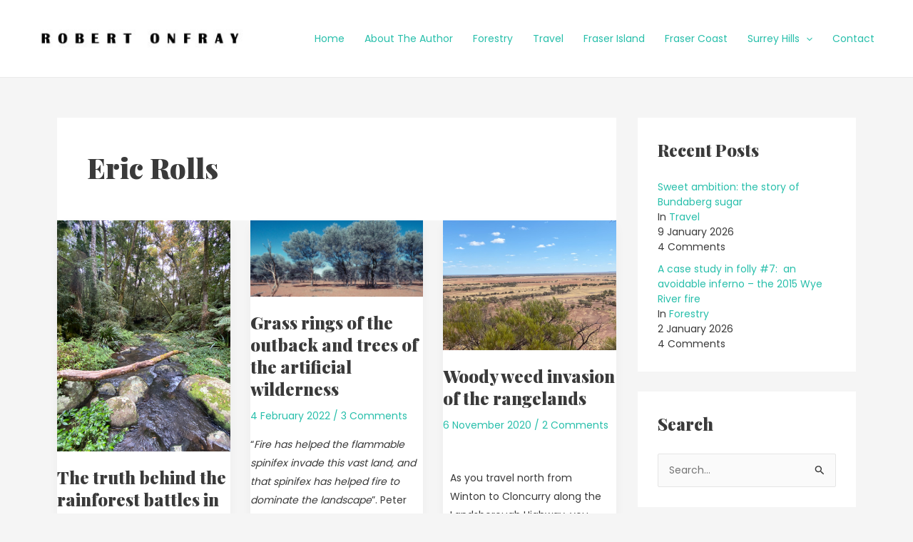

--- FILE ---
content_type: text/css
request_url: https://www.robertonfray.com/wp-content/uploads/elementor/css/post-440.css?ver=1768944915
body_size: 197
content:
.elementor-440 .elementor-element.elementor-element-9efc008:not(.elementor-motion-effects-element-type-background), .elementor-440 .elementor-element.elementor-element-9efc008 > .elementor-motion-effects-container > .elementor-motion-effects-layer{background-color:#00b2a9;}.elementor-440 .elementor-element.elementor-element-9efc008{transition:background 0.3s, border 0.3s, border-radius 0.3s, box-shadow 0.3s;padding:35px 20px 35px 20px;}.elementor-440 .elementor-element.elementor-element-9efc008 > .elementor-background-overlay{transition:background 0.3s, border-radius 0.3s, opacity 0.3s;}.elementor-440 .elementor-element.elementor-element-363b01e .hfe-copyright-wrapper{text-align:left;}.elementor-440 .elementor-element.elementor-element-363b01e .hfe-copyright-wrapper a, .elementor-440 .elementor-element.elementor-element-363b01e .hfe-copyright-wrapper{color:#ffffff;}.elementor-440 .elementor-element.elementor-element-363b01e .hfe-copyright-wrapper, .elementor-440 .elementor-element.elementor-element-363b01e .hfe-copyright-wrapper a{font-style:italic;}.elementor-440 .elementor-element.elementor-element-9bb1a5e .elementor-repeater-item-2d0da0c.elementor-social-icon{background-color:#4054B2;}.elementor-440 .elementor-element.elementor-element-9bb1a5e .elementor-repeater-item-d138417.elementor-social-icon{background-color:#E94949;}.elementor-440 .elementor-element.elementor-element-9bb1a5e{--grid-template-columns:repeat(0, auto);--icon-size:16px;--grid-column-gap:20px;--grid-row-gap:0px;}.elementor-440 .elementor-element.elementor-element-9bb1a5e .elementor-widget-container{text-align:center;}.elementor-440 .elementor-element.elementor-element-9bb1a5e .elementor-social-icon{background-color:rgba(244,244,244,0);--icon-padding:1.25em;}.elementor-440 .elementor-element.elementor-element-9bb1a5e .elementor-social-icon i{color:#ffffff;}.elementor-440 .elementor-element.elementor-element-9bb1a5e .elementor-social-icon svg{fill:#ffffff;}.elementor-440 .elementor-element.elementor-element-9bb1a5e .elementor-social-icon:hover{background-color:rgba(48,74,104,0.37);}.elementor-440 .elementor-element.elementor-element-9bb1a5e .elementor-social-icon:hover i{color:#ffffff;}.elementor-440 .elementor-element.elementor-element-9bb1a5e .elementor-social-icon:hover svg{fill:#ffffff;}@media(max-width:1024px){.elementor-440 .elementor-element.elementor-element-9bb1a5e{--icon-size:16px;}}@media(max-width:767px){.elementor-440 .elementor-element.elementor-element-9efc008{padding:20px 0px 20px 0px;}.elementor-440 .elementor-element.elementor-element-363b01e .hfe-copyright-wrapper{text-align:center;}}